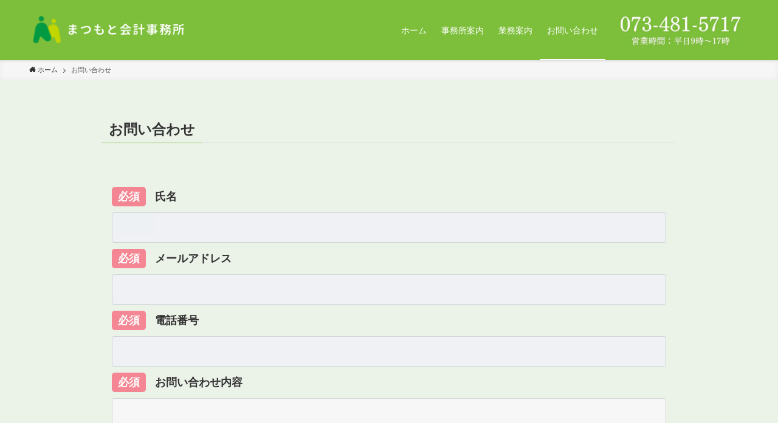

--- FILE ---
content_type: text/css
request_url: https://matsumoto-kaikei.com/wp-content/themes/swell_child/style.css?ver=2021082915434
body_size: 263
content:
@charset "UTF-8";
/*
    Template: swell
    Theme Name: SWELL CHILD
    Theme URI: https://swell-theme.com/
    Description: SWELLの子テーマ
    Version: 1.0.0
    Author: LOOS WEB STUDIO
    Author URI: https://loos-web-studio.com/

    License: GNU General Public License
    License URI: http://www.gnu.org/licenses/gpl.html
*/
.c-gnav {
    display: flex;
    height: 100%;
    text-align: center;
    justify-content: center;
}
.l-container {
	margin-bottom: 0;
}
.w-beforeFooter {
	margin-top: 0;
}


--- FILE ---
content_type: application/javascript
request_url: https://matsumoto-kaikei.com/wp-content/plugins/simpleblogdesign-main/addon/scroll-hint/index.js?ver=1.0.0
body_size: 36
content:
(function () {
	new ScrollHint(".sbd-table--scroll > table", {
		i18n: {
			scrollable: 'スクロールできます'
		}
	});
}());